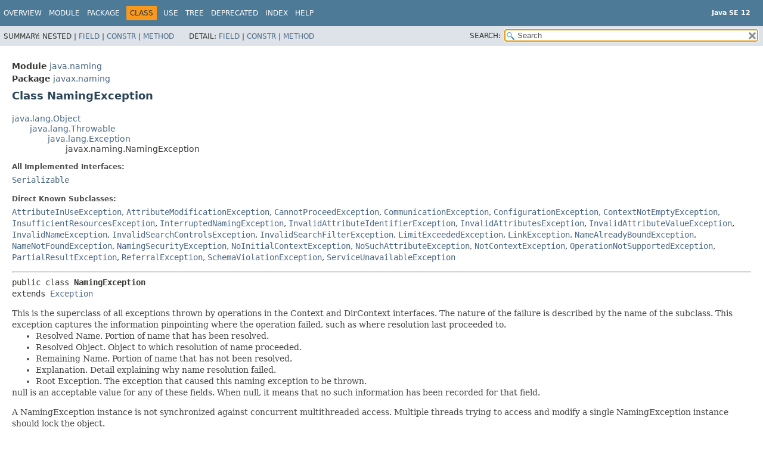

--- FILE ---
content_type: text/html
request_url: https://cr.openjdk.org/~iris/se/12/latestSpec/api/java.naming/javax/naming/NamingException.html
body_size: 7841
content:
<!DOCTYPE HTML>
<!-- NewPage -->
<html lang="en">
<head>
<!-- Generated by javadoc -->
<title>NamingException (Java SE 12 )</title>
<meta http-equiv="Content-Type" content="text/html; charset=UTF-8">
<meta name="keywords" content="javax.naming.NamingException class">
<meta name="keywords" content="resolvedName">
<meta name="keywords" content="resolvedObj">
<meta name="keywords" content="remainingName">
<meta name="keywords" content="rootException">
<meta name="keywords" content="getResolvedName()">
<meta name="keywords" content="getRemainingName()">
<meta name="keywords" content="getResolvedObj()">
<meta name="keywords" content="getExplanation()">
<meta name="keywords" content="setResolvedName()">
<meta name="keywords" content="setRemainingName()">
<meta name="keywords" content="setResolvedObj()">
<meta name="keywords" content="appendRemainingComponent()">
<meta name="keywords" content="appendRemainingName()">
<meta name="keywords" content="getRootCause()">
<meta name="keywords" content="setRootCause()">
<meta name="keywords" content="getCause()">
<meta name="keywords" content="initCause()">
<meta name="keywords" content="toString()">
<link rel="stylesheet" type="text/css" href="../../../stylesheet.css" title="Style">
<link rel="stylesheet" type="text/css" href="../../../jquery/jquery-ui.css" title="Style">
<script type="text/javascript" src="../../../script.js"></script>
<script type="text/javascript" src="../../../jquery/jszip/dist/jszip.min.js"></script>
<script type="text/javascript" src="../../../jquery/jszip-utils/dist/jszip-utils.min.js"></script>
<!--[if IE]>
<script type="text/javascript" src="../../../jquery/jszip-utils/dist/jszip-utils-ie.min.js"></script>
<![endif]-->
<script type="text/javascript" src="../../../jquery/jquery-3.3.1.js"></script>
<script type="text/javascript" src="../../../jquery/jquery-migrate-3.0.1.js"></script>
<script type="text/javascript" src="../../../jquery/jquery-ui.js"></script>
</head>
<body>
<script type="text/javascript"><!--
    try {
        if (location.href.indexOf('is-external=true') == -1) {
            parent.document.title="NamingException (Java SE 12 )";
        }
    }
    catch(err) {
    }
//-->
var data = {"i0":10,"i1":10,"i2":10,"i3":10,"i4":10,"i5":10,"i6":10,"i7":10,"i8":10,"i9":10,"i10":10,"i11":10,"i12":10,"i13":10,"i14":10};
var tabs = {65535:["t0","All Methods"],2:["t2","Instance Methods"],8:["t4","Concrete Methods"]};
var altColor = "altColor";
var rowColor = "rowColor";
var tableTab = "tableTab";
var activeTableTab = "activeTableTab";
var pathtoroot = "../../../";
var useModuleDirectories = true;
loadScripts(document, 'script');</script>
<noscript>
<div>JavaScript is disabled on your browser.</div>
</noscript>
<header role="banner">
<nav role="navigation">
<div class="fixedNav">
<!-- ========= START OF TOP NAVBAR ======= -->
<div class="topNav"><a id="navbar.top">
<!--   -->
</a>
<div class="skipNav"><a href="#skip.navbar.top" title="Skip navigation links">Skip navigation links</a></div>
<a id="navbar.top.firstrow">
<!--   -->
</a>
<ul class="navList" title="Navigation">
<li><a href="../../../index.html">Overview</a></li>
<li><a href="../../module-summary.html">Module</a></li>
<li><a href="package-summary.html">Package</a></li>
<li class="navBarCell1Rev">Class</li>
<li><a href="class-use/NamingException.html">Use</a></li>
<li><a href="package-tree.html">Tree</a></li>
<li><a href="../../../deprecated-list.html">Deprecated</a></li>
<li><a href="../../../index-files/index-1.html">Index</a></li>
<li><a href="../../../help-doc.html">Help</a></li>
</ul>
<div class="aboutLanguage"><div style="margin-top: 14px;"><strong>Java SE 12</strong> </div></div>
</div>
<div class="subNav">
<div>
<ul class="subNavList">
<li>Summary:&nbsp;</li>
<li>Nested&nbsp;|&nbsp;</li>
<li><a href="#field.summary">Field</a>&nbsp;|&nbsp;</li>
<li><a href="#constructor.summary">Constr</a>&nbsp;|&nbsp;</li>
<li><a href="#method.summary">Method</a></li>
</ul>
<ul class="subNavList">
<li>Detail:&nbsp;</li>
<li><a href="#field.detail">Field</a>&nbsp;|&nbsp;</li>
<li><a href="#constructor.detail">Constr</a>&nbsp;|&nbsp;</li>
<li><a href="#method.detail">Method</a></li>
</ul>
</div>
<ul class="navListSearch">
<li><label for="search">SEARCH:</label>
<input type="text" id="search" value="search" disabled="disabled">
<input type="reset" id="reset" value="reset" disabled="disabled">
</li>
</ul>
</div>
<a id="skip.navbar.top">
<!--   -->
</a>
<!-- ========= END OF TOP NAVBAR ========= -->
</div>
<div class="navPadding">&nbsp;</div>
<script type="text/javascript"><!--
$('.navPadding').css('padding-top', $('.fixedNav').css("height"));
//-->
</script>
</nav>
</header>
<!-- ======== START OF CLASS DATA ======== -->
<main role="main">
<div class="header">
<div class="subTitle"><span class="moduleLabelInType">Module</span>&nbsp;<a href="../../module-summary.html">java.naming</a></div>
<div class="subTitle"><span class="packageLabelInType">Package</span>&nbsp;<a href="package-summary.html">javax.naming</a></div>
<h2 title="Class NamingException" class="title">Class NamingException</h2>
</div>
<div class="contentContainer">
<ul class="inheritance">
<li><a href="../../../java.base/java/lang/Object.html" title="class in java.lang">java.lang.Object</a></li>
<li>
<ul class="inheritance">
<li><a href="../../../java.base/java/lang/Throwable.html" title="class in java.lang">java.lang.Throwable</a></li>
<li>
<ul class="inheritance">
<li><a href="../../../java.base/java/lang/Exception.html" title="class in java.lang">java.lang.Exception</a></li>
<li>
<ul class="inheritance">
<li>javax.naming.NamingException</li>
</ul>
</li>
</ul>
</li>
</ul>
</li>
</ul>
<div class="description">
<ul class="blockList">
<li class="blockList">
<dl>
<dt>All Implemented Interfaces:</dt>
<dd><code><a href="../../../java.base/java/io/Serializable.html" title="interface in java.io">Serializable</a></code></dd>
</dl>
<dl>
<dt>Direct Known Subclasses:</dt>
<dd><code><a href="directory/AttributeInUseException.html" title="class in javax.naming.directory">AttributeInUseException</a></code>, <code><a href="directory/AttributeModificationException.html" title="class in javax.naming.directory">AttributeModificationException</a></code>, <code><a href="CannotProceedException.html" title="class in javax.naming">CannotProceedException</a></code>, <code><a href="CommunicationException.html" title="class in javax.naming">CommunicationException</a></code>, <code><a href="ConfigurationException.html" title="class in javax.naming">ConfigurationException</a></code>, <code><a href="ContextNotEmptyException.html" title="class in javax.naming">ContextNotEmptyException</a></code>, <code><a href="InsufficientResourcesException.html" title="class in javax.naming">InsufficientResourcesException</a></code>, <code><a href="InterruptedNamingException.html" title="class in javax.naming">InterruptedNamingException</a></code>, <code><a href="directory/InvalidAttributeIdentifierException.html" title="class in javax.naming.directory">InvalidAttributeIdentifierException</a></code>, <code><a href="directory/InvalidAttributesException.html" title="class in javax.naming.directory">InvalidAttributesException</a></code>, <code><a href="directory/InvalidAttributeValueException.html" title="class in javax.naming.directory">InvalidAttributeValueException</a></code>, <code><a href="InvalidNameException.html" title="class in javax.naming">InvalidNameException</a></code>, <code><a href="directory/InvalidSearchControlsException.html" title="class in javax.naming.directory">InvalidSearchControlsException</a></code>, <code><a href="directory/InvalidSearchFilterException.html" title="class in javax.naming.directory">InvalidSearchFilterException</a></code>, <code><a href="LimitExceededException.html" title="class in javax.naming">LimitExceededException</a></code>, <code><a href="LinkException.html" title="class in javax.naming">LinkException</a></code>, <code><a href="NameAlreadyBoundException.html" title="class in javax.naming">NameAlreadyBoundException</a></code>, <code><a href="NameNotFoundException.html" title="class in javax.naming">NameNotFoundException</a></code>, <code><a href="NamingSecurityException.html" title="class in javax.naming">NamingSecurityException</a></code>, <code><a href="NoInitialContextException.html" title="class in javax.naming">NoInitialContextException</a></code>, <code><a href="directory/NoSuchAttributeException.html" title="class in javax.naming.directory">NoSuchAttributeException</a></code>, <code><a href="NotContextException.html" title="class in javax.naming">NotContextException</a></code>, <code><a href="OperationNotSupportedException.html" title="class in javax.naming">OperationNotSupportedException</a></code>, <code><a href="PartialResultException.html" title="class in javax.naming">PartialResultException</a></code>, <code><a href="ReferralException.html" title="class in javax.naming">ReferralException</a></code>, <code><a href="directory/SchemaViolationException.html" title="class in javax.naming.directory">SchemaViolationException</a></code>, <code><a href="ServiceUnavailableException.html" title="class in javax.naming">ServiceUnavailableException</a></code></dd>
</dl>
<hr>
<pre>public class <span class="typeNameLabel">NamingException</span>
extends <a href="../../../java.base/java/lang/Exception.html" title="class in java.lang">Exception</a></pre>
<div class="block">This is the superclass of all exceptions thrown by
 operations in the Context and DirContext interfaces.
 The nature of the failure is described by the name of the subclass.
 This exception captures the information pinpointing where the operation
 failed, such as where resolution last proceeded to.
 <ul>
 <li> Resolved Name. Portion of name that has been resolved.
 <li> Resolved Object. Object to which resolution of name proceeded.
 <li> Remaining Name. Portion of name that has not been resolved.
 <li> Explanation. Detail explaining why name resolution failed.
 <li> Root Exception. The exception that caused this naming exception
                     to be thrown.
</ul>
 null is an acceptable value for any of these fields. When null,
 it means that no such information has been recorded for that field.
<p>
 A NamingException instance is not synchronized against concurrent
 multithreaded access. Multiple threads trying to access and modify
 a single NamingException instance should lock the object.
<p>
 This exception has been retrofitted to conform to
 the general purpose exception-chaining mechanism.  The
 <i>root exception</i> (or <i>root cause</i>) is the same object as the
 <i>cause</i> returned by the <a href="../../../java.base/java/lang/Throwable.html#getCause()"><code>Throwable.getCause()</code></a> method.</div>
<dl>
<dt><span class="simpleTagLabel">Since:</span></dt>
<dd>1.3</dd>
<dt><span class="seeLabel">See Also:</span></dt>
<dd><a href="../../../serialized-form.html#javax.naming.NamingException">Serialized Form</a></dd>
</dl>
</li>
</ul>
</div>
<div class="summary">
<ul class="blockList">
<li class="blockList">
<!-- =========== FIELD SUMMARY =========== -->
<section role="region">
<ul class="blockList">
<li class="blockList"><a id="field.summary">
<!--   -->
</a>
<h3>Field Summary</h3>
<div class="memberSummary">
<table>
<caption><span>Fields</span><span class="tabEnd">&nbsp;</span></caption>
<tr>
<th class="colFirst" scope="col">Modifier and Type</th>
<th class="colSecond" scope="col">Field</th>
<th class="colLast" scope="col">Description</th>
</tr>
<tbody>
<tr class="altColor">
<td class="colFirst"><code>protected <a href="Name.html" title="interface in javax.naming">Name</a></code></td>
<th class="colSecond" scope="row"><code><span class="memberNameLink"><a href="#remainingName">remainingName</a></span></code></th>
<td class="colLast">
<div class="block">Contains the remaining name that has not been resolved yet.</div>
</td>
</tr>
<tr class="rowColor">
<td class="colFirst"><code>protected <a href="Name.html" title="interface in javax.naming">Name</a></code></td>
<th class="colSecond" scope="row"><code><span class="memberNameLink"><a href="#resolvedName">resolvedName</a></span></code></th>
<td class="colLast">
<div class="block">Contains the part of the name that has been successfully resolved.</div>
</td>
</tr>
<tr class="altColor">
<td class="colFirst"><code>protected <a href="../../../java.base/java/lang/Object.html" title="class in java.lang">Object</a></code></td>
<th class="colSecond" scope="row"><code><span class="memberNameLink"><a href="#resolvedObj">resolvedObj</a></span></code></th>
<td class="colLast">
<div class="block">Contains the object to which resolution of the part of the name was
 successful.</div>
</td>
</tr>
<tr class="rowColor">
<td class="colFirst"><code>protected <a href="../../../java.base/java/lang/Throwable.html" title="class in java.lang">Throwable</a></code></td>
<th class="colSecond" scope="row"><code><span class="memberNameLink"><a href="#rootException">rootException</a></span></code></th>
<td class="colLast">
<div class="block">Contains the original exception that caused this NamingException to
 be thrown.</div>
</td>
</tr>
</tbody>
</table>
</div>
</li>
</ul>
</section>
<!-- ======== CONSTRUCTOR SUMMARY ======== -->
<section role="region">
<ul class="blockList">
<li class="blockList"><a id="constructor.summary">
<!--   -->
</a>
<h3>Constructor Summary</h3>
<div class="memberSummary">
<table>
<caption><span>Constructors</span><span class="tabEnd">&nbsp;</span></caption>
<tr>
<th class="colFirst" scope="col">Constructor</th>
<th class="colLast" scope="col">Description</th>
</tr>
<tbody>
<tr class="altColor">
<th class="colConstructorName" scope="row"><code><span class="memberNameLink"><a href="#%3Cinit%3E()">NamingException</a></span>()</code></th>
<td class="colLast">
<div class="block">Constructs a new NamingException.</div>
</td>
</tr>
<tr class="rowColor">
<th class="colConstructorName" scope="row"><code><span class="memberNameLink"><a href="#%3Cinit%3E(java.lang.String)">NamingException</a></span>&#8203;(<a href="../../../java.base/java/lang/String.html" title="class in java.lang">String</a>&nbsp;explanation)</code></th>
<td class="colLast">
<div class="block">Constructs a new NamingException with an explanation.</div>
</td>
</tr>
</tbody>
</table>
</div>
</li>
</ul>
</section>
<!-- ========== METHOD SUMMARY =========== -->
<section role="region">
<ul class="blockList">
<li class="blockList"><a id="method.summary">
<!--   -->
</a>
<h3>Method Summary</h3>
<div class="memberSummary">
<div role="tablist" aria-orientation="horizontal"><button role="tab" aria-selected="true" aria-controls="memberSummary_tabpanel" tabindex="0" onkeydown="switchTab(event)" id="t0" class="activeTableTab">All Methods</button><button role="tab" aria-selected="false" aria-controls="memberSummary_tabpanel" tabindex="-1" onkeydown="switchTab(event)" id="t2" class="tableTab" onclick="show(2);">Instance Methods</button><button role="tab" aria-selected="false" aria-controls="memberSummary_tabpanel" tabindex="-1" onkeydown="switchTab(event)" id="t4" class="tableTab" onclick="show(8);">Concrete Methods</button></div>
<div id="memberSummary_tabpanel" role="tabpanel">
<table aria-labelledby="t0">
<tr>
<th class="colFirst" scope="col">Modifier and Type</th>
<th class="colSecond" scope="col">Method</th>
<th class="colLast" scope="col">Description</th>
</tr>
<tbody>
<tr class="altColor" id="i0">
<td class="colFirst"><code>void</code></td>
<th class="colSecond" scope="row"><code><span class="memberNameLink"><a href="#appendRemainingComponent(java.lang.String)">appendRemainingComponent</a></span>&#8203;(<a href="../../../java.base/java/lang/String.html" title="class in java.lang">String</a>&nbsp;name)</code></th>
<td class="colLast">
<div class="block">Add name as the last component in remaining name.</div>
</td>
</tr>
<tr class="rowColor" id="i1">
<td class="colFirst"><code>void</code></td>
<th class="colSecond" scope="row"><code><span class="memberNameLink"><a href="#appendRemainingName(javax.naming.Name)">appendRemainingName</a></span>&#8203;(<a href="Name.html" title="interface in javax.naming">Name</a>&nbsp;name)</code></th>
<td class="colLast">
<div class="block">Add components from 'name' as the last components in
 remaining name.</div>
</td>
</tr>
<tr class="altColor" id="i2">
<td class="colFirst"><code><a href="../../../java.base/java/lang/Throwable.html" title="class in java.lang">Throwable</a></code></td>
<th class="colSecond" scope="row"><code><span class="memberNameLink"><a href="#getCause()">getCause</a></span>()</code></th>
<td class="colLast">
<div class="block">Returns the cause of this exception.</div>
</td>
</tr>
<tr class="rowColor" id="i3">
<td class="colFirst"><code><a href="../../../java.base/java/lang/String.html" title="class in java.lang">String</a></code></td>
<th class="colSecond" scope="row"><code><span class="memberNameLink"><a href="#getExplanation()">getExplanation</a></span>()</code></th>
<td class="colLast">
<div class="block">Retrieves the explanation associated with this exception.</div>
</td>
</tr>
<tr class="altColor" id="i4">
<td class="colFirst"><code><a href="Name.html" title="interface in javax.naming">Name</a></code></td>
<th class="colSecond" scope="row"><code><span class="memberNameLink"><a href="#getRemainingName()">getRemainingName</a></span>()</code></th>
<td class="colLast">
<div class="block">Retrieves the remaining unresolved portion of the name.</div>
</td>
</tr>
<tr class="rowColor" id="i5">
<td class="colFirst"><code><a href="Name.html" title="interface in javax.naming">Name</a></code></td>
<th class="colSecond" scope="row"><code><span class="memberNameLink"><a href="#getResolvedName()">getResolvedName</a></span>()</code></th>
<td class="colLast">
<div class="block">Retrieves the leading portion of the name that was resolved
 successfully.</div>
</td>
</tr>
<tr class="altColor" id="i6">
<td class="colFirst"><code><a href="../../../java.base/java/lang/Object.html" title="class in java.lang">Object</a></code></td>
<th class="colSecond" scope="row"><code><span class="memberNameLink"><a href="#getResolvedObj()">getResolvedObj</a></span>()</code></th>
<td class="colLast">
<div class="block">Retrieves the object to which resolution was successful.</div>
</td>
</tr>
<tr class="rowColor" id="i7">
<td class="colFirst"><code><a href="../../../java.base/java/lang/Throwable.html" title="class in java.lang">Throwable</a></code></td>
<th class="colSecond" scope="row"><code><span class="memberNameLink"><a href="#getRootCause()">getRootCause</a></span>()</code></th>
<td class="colLast">
<div class="block">Retrieves the root cause of this NamingException, if any.</div>
</td>
</tr>
<tr class="altColor" id="i8">
<td class="colFirst"><code><a href="../../../java.base/java/lang/Throwable.html" title="class in java.lang">Throwable</a></code></td>
<th class="colSecond" scope="row"><code><span class="memberNameLink"><a href="#initCause(java.lang.Throwable)">initCause</a></span>&#8203;(<a href="../../../java.base/java/lang/Throwable.html" title="class in java.lang">Throwable</a>&nbsp;cause)</code></th>
<td class="colLast">
<div class="block">Initializes the cause of this exception to the specified value.</div>
</td>
</tr>
<tr class="rowColor" id="i9">
<td class="colFirst"><code>void</code></td>
<th class="colSecond" scope="row"><code><span class="memberNameLink"><a href="#setRemainingName(javax.naming.Name)">setRemainingName</a></span>&#8203;(<a href="Name.html" title="interface in javax.naming">Name</a>&nbsp;name)</code></th>
<td class="colLast">
<div class="block">Sets the remaining name field of this exception.</div>
</td>
</tr>
<tr class="altColor" id="i10">
<td class="colFirst"><code>void</code></td>
<th class="colSecond" scope="row"><code><span class="memberNameLink"><a href="#setResolvedName(javax.naming.Name)">setResolvedName</a></span>&#8203;(<a href="Name.html" title="interface in javax.naming">Name</a>&nbsp;name)</code></th>
<td class="colLast">
<div class="block">Sets the resolved name field of this exception.</div>
</td>
</tr>
<tr class="rowColor" id="i11">
<td class="colFirst"><code>void</code></td>
<th class="colSecond" scope="row"><code><span class="memberNameLink"><a href="#setResolvedObj(java.lang.Object)">setResolvedObj</a></span>&#8203;(<a href="../../../java.base/java/lang/Object.html" title="class in java.lang">Object</a>&nbsp;obj)</code></th>
<td class="colLast">
<div class="block">Sets the resolved object field of this exception.</div>
</td>
</tr>
<tr class="altColor" id="i12">
<td class="colFirst"><code>void</code></td>
<th class="colSecond" scope="row"><code><span class="memberNameLink"><a href="#setRootCause(java.lang.Throwable)">setRootCause</a></span>&#8203;(<a href="../../../java.base/java/lang/Throwable.html" title="class in java.lang">Throwable</a>&nbsp;e)</code></th>
<td class="colLast">
<div class="block">Records the root cause of this NamingException.</div>
</td>
</tr>
<tr class="rowColor" id="i13">
<td class="colFirst"><code><a href="../../../java.base/java/lang/String.html" title="class in java.lang">String</a></code></td>
<th class="colSecond" scope="row"><code><span class="memberNameLink"><a href="#toString()">toString</a></span>()</code></th>
<td class="colLast">
<div class="block">Generates the string representation of this exception.</div>
</td>
</tr>
<tr class="altColor" id="i14">
<td class="colFirst"><code><a href="../../../java.base/java/lang/String.html" title="class in java.lang">String</a></code></td>
<th class="colSecond" scope="row"><code><span class="memberNameLink"><a href="#toString(boolean)">toString</a></span>&#8203;(boolean&nbsp;detail)</code></th>
<td class="colLast">
<div class="block">Generates the string representation in more detail.</div>
</td>
</tr>
</tbody>
</table>
</div>
</div>
<ul class="blockList">
<li class="blockList"><a id="methods.inherited.from.class.java.lang.Throwable">
<!--   -->
</a>
<h3>Methods declared in class&nbsp;java.lang.<a href="../../../java.base/java/lang/Throwable.html" title="class in java.lang">Throwable</a></h3>
<code><a href="../../../java.base/java/lang/Throwable.html#addSuppressed(java.lang.Throwable)">addSuppressed</a>, <a href="../../../java.base/java/lang/Throwable.html#fillInStackTrace()">fillInStackTrace</a>, <a href="../../../java.base/java/lang/Throwable.html#getLocalizedMessage()">getLocalizedMessage</a>, <a href="../../../java.base/java/lang/Throwable.html#getMessage()">getMessage</a>, <a href="../../../java.base/java/lang/Throwable.html#getStackTrace()">getStackTrace</a>, <a href="../../../java.base/java/lang/Throwable.html#getSuppressed()">getSuppressed</a>, <a href="../../../java.base/java/lang/Throwable.html#printStackTrace()">printStackTrace</a>, <a href="../../../java.base/java/lang/Throwable.html#printStackTrace(java.io.PrintStream)">printStackTrace</a>, <a href="../../../java.base/java/lang/Throwable.html#printStackTrace(java.io.PrintWriter)">printStackTrace</a>, <a href="../../../java.base/java/lang/Throwable.html#setStackTrace(java.lang.StackTraceElement%5B%5D)">setStackTrace</a></code></li>
</ul>
<ul class="blockList">
<li class="blockList"><a id="methods.inherited.from.class.java.lang.Object">
<!--   -->
</a>
<h3>Methods declared in class&nbsp;java.lang.<a href="../../../java.base/java/lang/Object.html" title="class in java.lang">Object</a></h3>
<code><a href="../../../java.base/java/lang/Object.html#clone()">clone</a>, <a href="../../../java.base/java/lang/Object.html#equals(java.lang.Object)">equals</a>, <a href="../../../java.base/java/lang/Object.html#finalize()">finalize</a>, <a href="../../../java.base/java/lang/Object.html#getClass()">getClass</a>, <a href="../../../java.base/java/lang/Object.html#hashCode()">hashCode</a>, <a href="../../../java.base/java/lang/Object.html#notify()">notify</a>, <a href="../../../java.base/java/lang/Object.html#notifyAll()">notifyAll</a>, <a href="../../../java.base/java/lang/Object.html#wait()">wait</a>, <a href="../../../java.base/java/lang/Object.html#wait(long)">wait</a>, <a href="../../../java.base/java/lang/Object.html#wait(long,int)">wait</a></code></li>
</ul>
</li>
</ul>
</section>
</li>
</ul>
</div>
<div class="details">
<ul class="blockList">
<li class="blockList">
<!-- ============ FIELD DETAIL =========== -->
<section role="region">
<ul class="blockList">
<li class="blockList"><a id="field.detail">
<!--   -->
</a>
<h3>Field Detail</h3>
<a id="resolvedName">
<!--   -->
</a>
<ul class="blockList">
<li class="blockList">
<h4>resolvedName</h4>
<pre>protected&nbsp;<a href="Name.html" title="interface in javax.naming">Name</a> resolvedName</pre>
<div class="block">Contains the part of the name that has been successfully resolved.
 It is a composite name and can be null.
 This field is initialized by the constructors.
 You should access and manipulate this field
 through its get and set methods.</div>
<dl>
<dt><span class="seeLabel">See Also:</span></dt>
<dd><a href="#getResolvedName()"><code>getResolvedName()</code></a>, 
<a href="#setResolvedName(javax.naming.Name)"><code>setResolvedName(javax.naming.Name)</code></a></dd>
</dl>
</li>
</ul>
<a id="resolvedObj">
<!--   -->
</a>
<ul class="blockList">
<li class="blockList">
<h4>resolvedObj</h4>
<pre>protected&nbsp;<a href="../../../java.base/java/lang/Object.html" title="class in java.lang">Object</a> resolvedObj</pre>
<div class="block">Contains the object to which resolution of the part of the name was
 successful. Can be null.
 This field is initialized by the constructors.
 You should access and manipulate this field
 through its get and set methods.</div>
<dl>
<dt><span class="seeLabel">See Also:</span></dt>
<dd><a href="#getResolvedObj()"><code>getResolvedObj()</code></a>, 
<a href="#setResolvedObj(java.lang.Object)"><code>setResolvedObj(java.lang.Object)</code></a></dd>
</dl>
</li>
</ul>
<a id="remainingName">
<!--   -->
</a>
<ul class="blockList">
<li class="blockList">
<h4>remainingName</h4>
<pre>protected&nbsp;<a href="Name.html" title="interface in javax.naming">Name</a> remainingName</pre>
<div class="block">Contains the remaining name that has not been resolved yet.
 It is a composite name and can be null.
 This field is initialized by the constructors.
 You should access and manipulate this field
 through its get, set, "append" methods.</div>
<dl>
<dt><span class="seeLabel">See Also:</span></dt>
<dd><a href="#getRemainingName()"><code>getRemainingName()</code></a>, 
<a href="#setRemainingName(javax.naming.Name)"><code>setRemainingName(javax.naming.Name)</code></a>, 
<a href="#appendRemainingName(javax.naming.Name)"><code>appendRemainingName(javax.naming.Name)</code></a>, 
<a href="#appendRemainingComponent(java.lang.String)"><code>appendRemainingComponent(java.lang.String)</code></a></dd>
</dl>
</li>
</ul>
<a id="rootException">
<!--   -->
</a>
<ul class="blockListLast">
<li class="blockList">
<h4>rootException</h4>
<pre>protected&nbsp;<a href="../../../java.base/java/lang/Throwable.html" title="class in java.lang">Throwable</a> rootException</pre>
<div class="block">Contains the original exception that caused this NamingException to
 be thrown. This field is set if there is additional
 information that could be obtained from the original
 exception, or if the original exception could not be
 mapped to a subclass of NamingException.
 Can be null.
<p>
 This field predates the general-purpose exception chaining facility.
 The <a href="#initCause(java.lang.Throwable)"><code>initCause(Throwable)</code></a> and <a href="#getCause()"><code>getCause()</code></a> methods
 are now the preferred means of accessing this information.</div>
<dl>
<dt><span class="seeLabel">See Also:</span></dt>
<dd><a href="#getRootCause()"><code>getRootCause()</code></a>, 
<a href="#setRootCause(java.lang.Throwable)"><code>setRootCause(Throwable)</code></a>, 
<a href="#initCause(java.lang.Throwable)"><code>initCause(Throwable)</code></a>, 
<a href="#getCause()"><code>getCause()</code></a></dd>
</dl>
</li>
</ul>
</li>
</ul>
</section>
<!-- ========= CONSTRUCTOR DETAIL ======== -->
<section role="region">
<ul class="blockList">
<li class="blockList"><a id="constructor.detail">
<!--   -->
</a>
<h3>Constructor Detail</h3>
<a id="&lt;init&gt;(java.lang.String)">
<!--   -->
</a>
<ul class="blockList">
<li class="blockList">
<h4>NamingException</h4>
<pre>public&nbsp;NamingException&#8203;(<a href="../../../java.base/java/lang/String.html" title="class in java.lang">String</a>&nbsp;explanation)</pre>
<div class="block">Constructs a new NamingException with an explanation.
 All unspecified fields are set to null.</div>
<dl>
<dt><span class="paramLabel">Parameters:</span></dt>
<dd><code>explanation</code> - A possibly null string containing
                          additional detail about this exception.</dd>
<dt><span class="seeLabel">See Also:</span></dt>
<dd><a href="../../../java.base/java/lang/Throwable.html#getMessage()"><code>Throwable.getMessage()</code></a></dd>
</dl>
</li>
</ul>
<a id="&lt;init&gt;()">
<!--   -->
</a>
<ul class="blockListLast">
<li class="blockList">
<h4>NamingException</h4>
<pre>public&nbsp;NamingException()</pre>
<div class="block">Constructs a new NamingException.
 All fields are set to null.</div>
</li>
</ul>
</li>
</ul>
</section>
<!-- ============ METHOD DETAIL ========== -->
<section role="region">
<ul class="blockList">
<li class="blockList"><a id="method.detail">
<!--   -->
</a>
<h3>Method Detail</h3>
<a id="getResolvedName()">
<!--   -->
</a>
<ul class="blockList">
<li class="blockList">
<h4>getResolvedName</h4>
<pre class="methodSignature">public&nbsp;<a href="Name.html" title="interface in javax.naming">Name</a>&nbsp;getResolvedName()</pre>
<div class="block">Retrieves the leading portion of the name that was resolved
 successfully.</div>
<dl>
<dt><span class="returnLabel">Returns:</span></dt>
<dd>The part of the name that was resolved successfully.
          It is a composite name. It can be null, which means
          the resolved name field has not been set.</dd>
<dt><span class="seeLabel">See Also:</span></dt>
<dd><a href="#getResolvedObj()"><code>getResolvedObj()</code></a>, 
<a href="#setResolvedName(javax.naming.Name)"><code>setResolvedName(javax.naming.Name)</code></a></dd>
</dl>
</li>
</ul>
<a id="getRemainingName()">
<!--   -->
</a>
<ul class="blockList">
<li class="blockList">
<h4>getRemainingName</h4>
<pre class="methodSignature">public&nbsp;<a href="Name.html" title="interface in javax.naming">Name</a>&nbsp;getRemainingName()</pre>
<div class="block">Retrieves the remaining unresolved portion of the name.</div>
<dl>
<dt><span class="returnLabel">Returns:</span></dt>
<dd>The part of the name that has not been resolved.
          It is a composite name. It can be null, which means
          the remaining name field has not been set.</dd>
<dt><span class="seeLabel">See Also:</span></dt>
<dd><a href="#setRemainingName(javax.naming.Name)"><code>setRemainingName(javax.naming.Name)</code></a>, 
<a href="#appendRemainingName(javax.naming.Name)"><code>appendRemainingName(javax.naming.Name)</code></a>, 
<a href="#appendRemainingComponent(java.lang.String)"><code>appendRemainingComponent(java.lang.String)</code></a></dd>
</dl>
</li>
</ul>
<a id="getResolvedObj()">
<!--   -->
</a>
<ul class="blockList">
<li class="blockList">
<h4>getResolvedObj</h4>
<pre class="methodSignature">public&nbsp;<a href="../../../java.base/java/lang/Object.html" title="class in java.lang">Object</a>&nbsp;getResolvedObj()</pre>
<div class="block">Retrieves the object to which resolution was successful.
 This is the object to which the resolved name is bound.</div>
<dl>
<dt><span class="returnLabel">Returns:</span></dt>
<dd>The possibly null object that was resolved so far.
  null means that the resolved object field has not been set.</dd>
<dt><span class="seeLabel">See Also:</span></dt>
<dd><a href="#getResolvedName()"><code>getResolvedName()</code></a>, 
<a href="#setResolvedObj(java.lang.Object)"><code>setResolvedObj(java.lang.Object)</code></a></dd>
</dl>
</li>
</ul>
<a id="getExplanation()">
<!--   -->
</a>
<ul class="blockList">
<li class="blockList">
<h4>getExplanation</h4>
<pre class="methodSignature">public&nbsp;<a href="../../../java.base/java/lang/String.html" title="class in java.lang">String</a>&nbsp;getExplanation()</pre>
<div class="block">Retrieves the explanation associated with this exception.</div>
<dl>
<dt><span class="returnLabel">Returns:</span></dt>
<dd>The possibly null detail string explaining more
         about this exception. If null, it means there is no
         detail message for this exception.</dd>
<dt><span class="seeLabel">See Also:</span></dt>
<dd><a href="../../../java.base/java/lang/Throwable.html#getMessage()"><code>Throwable.getMessage()</code></a></dd>
</dl>
</li>
</ul>
<a id="setResolvedName(javax.naming.Name)">
<!--   -->
</a>
<ul class="blockList">
<li class="blockList">
<h4>setResolvedName</h4>
<pre class="methodSignature">public&nbsp;void&nbsp;setResolvedName&#8203;(<a href="Name.html" title="interface in javax.naming">Name</a>&nbsp;name)</pre>
<div class="block">Sets the resolved name field of this exception.
<p>
 <code>name</code> is a composite name. If the intent is to set
 this field using a compound name or string, you must
 "stringify" the compound name, and create a composite
 name with a single component using the string. You can then
 invoke this method using the resulting composite name.
<p>
 A copy of <code>name</code> is made and stored.
 Subsequent changes to <code>name</code> do not
 affect the copy in this NamingException and vice versa.</div>
<dl>
<dt><span class="paramLabel">Parameters:</span></dt>
<dd><code>name</code> - The possibly null name to set resolved name to.
          If null, it sets the resolved name field to null.</dd>
<dt><span class="seeLabel">See Also:</span></dt>
<dd><a href="#getResolvedName()"><code>getResolvedName()</code></a></dd>
</dl>
</li>
</ul>
<a id="setRemainingName(javax.naming.Name)">
<!--   -->
</a>
<ul class="blockList">
<li class="blockList">
<h4>setRemainingName</h4>
<pre class="methodSignature">public&nbsp;void&nbsp;setRemainingName&#8203;(<a href="Name.html" title="interface in javax.naming">Name</a>&nbsp;name)</pre>
<div class="block">Sets the remaining name field of this exception.
<p>
 <code>name</code> is a composite name. If the intent is to set
 this field using a compound name or string, you must
 "stringify" the compound name, and create a composite
 name with a single component using the string. You can then
 invoke this method using the resulting composite name.
<p>
 A copy of <code>name</code> is made and stored.
 Subsequent changes to <code>name</code> do not
 affect the copy in this NamingException and vice versa.</div>
<dl>
<dt><span class="paramLabel">Parameters:</span></dt>
<dd><code>name</code> - The possibly null name to set remaining name to.
          If null, it sets the remaining name field to null.</dd>
<dt><span class="seeLabel">See Also:</span></dt>
<dd><a href="#getRemainingName()"><code>getRemainingName()</code></a>, 
<a href="#appendRemainingName(javax.naming.Name)"><code>appendRemainingName(javax.naming.Name)</code></a>, 
<a href="#appendRemainingComponent(java.lang.String)"><code>appendRemainingComponent(java.lang.String)</code></a></dd>
</dl>
</li>
</ul>
<a id="setResolvedObj(java.lang.Object)">
<!--   -->
</a>
<ul class="blockList">
<li class="blockList">
<h4>setResolvedObj</h4>
<pre class="methodSignature">public&nbsp;void&nbsp;setResolvedObj&#8203;(<a href="../../../java.base/java/lang/Object.html" title="class in java.lang">Object</a>&nbsp;obj)</pre>
<div class="block">Sets the resolved object field of this exception.</div>
<dl>
<dt><span class="paramLabel">Parameters:</span></dt>
<dd><code>obj</code> - The possibly null object to set resolved object to.
            If null, the resolved object field is set to null.</dd>
<dt><span class="seeLabel">See Also:</span></dt>
<dd><a href="#getResolvedObj()"><code>getResolvedObj()</code></a></dd>
</dl>
</li>
</ul>
<a id="appendRemainingComponent(java.lang.String)">
<!--   -->
</a>
<ul class="blockList">
<li class="blockList">
<h4>appendRemainingComponent</h4>
<pre class="methodSignature">public&nbsp;void&nbsp;appendRemainingComponent&#8203;(<a href="../../../java.base/java/lang/String.html" title="class in java.lang">String</a>&nbsp;name)</pre>
<div class="block">Add name as the last component in remaining name.</div>
<dl>
<dt><span class="paramLabel">Parameters:</span></dt>
<dd><code>name</code> - The component to add.
         If name is null, this method does not do anything.</dd>
<dt><span class="seeLabel">See Also:</span></dt>
<dd><a href="#setRemainingName(javax.naming.Name)"><code>setRemainingName(javax.naming.Name)</code></a>, 
<a href="#getRemainingName()"><code>getRemainingName()</code></a>, 
<a href="#appendRemainingName(javax.naming.Name)"><code>appendRemainingName(javax.naming.Name)</code></a></dd>
</dl>
</li>
</ul>
<a id="appendRemainingName(javax.naming.Name)">
<!--   -->
</a>
<ul class="blockList">
<li class="blockList">
<h4>appendRemainingName</h4>
<pre class="methodSignature">public&nbsp;void&nbsp;appendRemainingName&#8203;(<a href="Name.html" title="interface in javax.naming">Name</a>&nbsp;name)</pre>
<div class="block">Add components from 'name' as the last components in
 remaining name.
<p>
 <code>name</code> is a composite name. If the intent is to append
 a compound name, you should "stringify" the compound name
 then invoke the overloaded form that accepts a String parameter.
<p>
 Subsequent changes to <code>name</code> do not
 affect the remaining name field in this NamingException and vice versa.</div>
<dl>
<dt><span class="paramLabel">Parameters:</span></dt>
<dd><code>name</code> - The possibly null name containing ordered components to add.
                 If name is null, this method does not do anything.</dd>
<dt><span class="seeLabel">See Also:</span></dt>
<dd><a href="#setRemainingName(javax.naming.Name)"><code>setRemainingName(javax.naming.Name)</code></a>, 
<a href="#getRemainingName()"><code>getRemainingName()</code></a>, 
<a href="#appendRemainingComponent(java.lang.String)"><code>appendRemainingComponent(java.lang.String)</code></a></dd>
</dl>
</li>
</ul>
<a id="getRootCause()">
<!--   -->
</a>
<ul class="blockList">
<li class="blockList">
<h4>getRootCause</h4>
<pre class="methodSignature">public&nbsp;<a href="../../../java.base/java/lang/Throwable.html" title="class in java.lang">Throwable</a>&nbsp;getRootCause()</pre>
<div class="block">Retrieves the root cause of this NamingException, if any.
 The root cause of a naming exception is used when the service provider
 wants to indicate to the caller a non-naming related exception
 but at the same time wants to use the NamingException structure
 to indicate how far the naming operation proceeded.
<p>
 This method predates the general-purpose exception chaining facility.
 The <a href="#getCause()"><code>getCause()</code></a> method is now the preferred means of obtaining
 this information.</div>
<dl>
<dt><span class="returnLabel">Returns:</span></dt>
<dd>The possibly null exception that caused this naming
    exception. If null, it means no root cause has been
    set for this naming exception.</dd>
<dt><span class="seeLabel">See Also:</span></dt>
<dd><a href="#setRootCause(java.lang.Throwable)"><code>setRootCause(java.lang.Throwable)</code></a>, 
<a href="#rootException"><code>rootException</code></a>, 
<a href="#getCause()"><code>getCause()</code></a></dd>
</dl>
</li>
</ul>
<a id="setRootCause(java.lang.Throwable)">
<!--   -->
</a>
<ul class="blockList">
<li class="blockList">
<h4>setRootCause</h4>
<pre class="methodSignature">public&nbsp;void&nbsp;setRootCause&#8203;(<a href="../../../java.base/java/lang/Throwable.html" title="class in java.lang">Throwable</a>&nbsp;e)</pre>
<div class="block">Records the root cause of this NamingException.
 If <code>e</code> is <code>this</code>, this method does not do anything.
<p>
 This method predates the general-purpose exception chaining facility.
 The <a href="#initCause(java.lang.Throwable)"><code>initCause(Throwable)</code></a> method is now the preferred means
 of recording this information.</div>
<dl>
<dt><span class="paramLabel">Parameters:</span></dt>
<dd><code>e</code> - The possibly null exception that caused the naming
          operation to fail. If null, it means this naming
          exception has no root cause.</dd>
<dt><span class="seeLabel">See Also:</span></dt>
<dd><a href="#getRootCause()"><code>getRootCause()</code></a>, 
<a href="#rootException"><code>rootException</code></a>, 
<a href="#initCause(java.lang.Throwable)"><code>initCause(java.lang.Throwable)</code></a></dd>
</dl>
</li>
</ul>
<a id="getCause()">
<!--   -->
</a>
<ul class="blockList">
<li class="blockList">
<h4>getCause</h4>
<pre class="methodSignature">public&nbsp;<a href="../../../java.base/java/lang/Throwable.html" title="class in java.lang">Throwable</a>&nbsp;getCause()</pre>
<div class="block">Returns the cause of this exception.  The cause is the
 throwable that caused this naming exception to be thrown.
 Returns <code>null</code> if the cause is nonexistent or
 unknown.</div>
<dl>
<dt><span class="overrideSpecifyLabel">Overrides:</span></dt>
<dd><code><a href="../../../java.base/java/lang/Throwable.html#getCause()">getCause</a></code>&nbsp;in class&nbsp;<code><a href="../../../java.base/java/lang/Throwable.html" title="class in java.lang">Throwable</a></code></dd>
<dt><span class="returnLabel">Returns:</span></dt>
<dd>the cause of this exception, or <code>null</code> if the
          cause is nonexistent or unknown.</dd>
<dt><span class="simpleTagLabel">Since:</span></dt>
<dd>1.4</dd>
<dt><span class="seeLabel">See Also:</span></dt>
<dd><a href="#initCause(java.lang.Throwable)"><code>initCause(Throwable)</code></a></dd>
</dl>
</li>
</ul>
<a id="initCause(java.lang.Throwable)">
<!--   -->
</a>
<ul class="blockList">
<li class="blockList">
<h4>initCause</h4>
<pre class="methodSignature">public&nbsp;<a href="../../../java.base/java/lang/Throwable.html" title="class in java.lang">Throwable</a>&nbsp;initCause&#8203;(<a href="../../../java.base/java/lang/Throwable.html" title="class in java.lang">Throwable</a>&nbsp;cause)</pre>
<div class="block">Initializes the cause of this exception to the specified value.
 The cause is the throwable that caused this naming exception to be
 thrown.
<p>
 This method may be called at most once.</div>
<dl>
<dt><span class="overrideSpecifyLabel">Overrides:</span></dt>
<dd><code><a href="../../../java.base/java/lang/Throwable.html#initCause(java.lang.Throwable)">initCause</a></code>&nbsp;in class&nbsp;<code><a href="../../../java.base/java/lang/Throwable.html" title="class in java.lang">Throwable</a></code></dd>
<dt><span class="paramLabel">Parameters:</span></dt>
<dd><code>cause</code> - the cause, which is saved for later retrieval by
         the <a href="#getCause()"><code>getCause()</code></a> method.  A <code>null</code> value
         indicates that the cause is nonexistent or unknown.</dd>
<dt><span class="returnLabel">Returns:</span></dt>
<dd>a reference to this <code>NamingException</code> instance.</dd>
<dt><span class="throwsLabel">Throws:</span></dt>
<dd><code><a href="../../../java.base/java/lang/IllegalArgumentException.html" title="class in java.lang">IllegalArgumentException</a></code> - if <code>cause</code> is this
         exception.  (A throwable cannot be its own cause.)</dd>
<dd><code><a href="../../../java.base/java/lang/IllegalStateException.html" title="class in java.lang">IllegalStateException</a></code> - if this method has already
         been called on this exception.</dd>
<dt><span class="simpleTagLabel">Since:</span></dt>
<dd>1.4</dd>
<dt><span class="seeLabel">See Also:</span></dt>
<dd><a href="#getCause()"><code>getCause()</code></a></dd>
</dl>
</li>
</ul>
<a id="toString()">
<!--   -->
</a>
<ul class="blockList">
<li class="blockList">
<h4>toString</h4>
<pre class="methodSignature">public&nbsp;<a href="../../../java.base/java/lang/String.html" title="class in java.lang">String</a>&nbsp;toString()</pre>
<div class="block">Generates the string representation of this exception.
 The string representation consists of this exception's class name,
 its detailed message, and if it has a root cause, the string
 representation of the root cause exception, followed by
 the remaining name (if it is not null).
 This string is used for debugging and not meant to be interpreted
 programmatically.</div>
<dl>
<dt><span class="overrideSpecifyLabel">Overrides:</span></dt>
<dd><code><a href="../../../java.base/java/lang/Throwable.html#toString()">toString</a></code>&nbsp;in class&nbsp;<code><a href="../../../java.base/java/lang/Throwable.html" title="class in java.lang">Throwable</a></code></dd>
<dt><span class="returnLabel">Returns:</span></dt>
<dd>The non-null string containing the string representation
 of this exception.</dd>
</dl>
</li>
</ul>
<a id="toString(boolean)">
<!--   -->
</a>
<ul class="blockListLast">
<li class="blockList">
<h4>toString</h4>
<pre class="methodSignature">public&nbsp;<a href="../../../java.base/java/lang/String.html" title="class in java.lang">String</a>&nbsp;toString&#8203;(boolean&nbsp;detail)</pre>
<div class="block">Generates the string representation in more detail.
 This string representation consists of the information returned
 by the toString() that takes no parameters, plus the string
 representation of the resolved object (if it is not null).
 This string is used for debugging and not meant to be interpreted
 programmatically.</div>
<dl>
<dt><span class="paramLabel">Parameters:</span></dt>
<dd><code>detail</code> - If true, include details about the resolved object
                 in addition to the other information.</dd>
<dt><span class="returnLabel">Returns:</span></dt>
<dd>The non-null string containing the string representation.</dd>
</dl>
</li>
</ul>
</li>
</ul>
</section>
</li>
</ul>
</div>
</div>
</main>
<!-- ========= END OF CLASS DATA ========= -->
<footer role="contentinfo">
<nav role="navigation">
<!-- ======= START OF BOTTOM NAVBAR ====== -->
<div class="bottomNav"><a id="navbar.bottom">
<!--   -->
</a>
<div class="skipNav"><a href="#skip.navbar.bottom" title="Skip navigation links">Skip navigation links</a></div>
<a id="navbar.bottom.firstrow">
<!--   -->
</a>
<ul class="navList" title="Navigation">
<li><a href="../../../index.html">Overview</a></li>
<li><a href="../../module-summary.html">Module</a></li>
<li><a href="package-summary.html">Package</a></li>
<li class="navBarCell1Rev">Class</li>
<li><a href="class-use/NamingException.html">Use</a></li>
<li><a href="package-tree.html">Tree</a></li>
<li><a href="../../../deprecated-list.html">Deprecated</a></li>
<li><a href="../../../index-files/index-1.html">Index</a></li>
<li><a href="../../../help-doc.html">Help</a></li>
</ul>
<div class="aboutLanguage"><div style="margin-top: 14px;"><strong>Java SE 12</strong> </div></div>
</div>
<div class="subNav">
<div>
<ul class="subNavList">
<li>Summary:&nbsp;</li>
<li>Nested&nbsp;|&nbsp;</li>
<li><a href="#field.summary">Field</a>&nbsp;|&nbsp;</li>
<li><a href="#constructor.summary">Constr</a>&nbsp;|&nbsp;</li>
<li><a href="#method.summary">Method</a></li>
</ul>
<ul class="subNavList">
<li>Detail:&nbsp;</li>
<li><a href="#field.detail">Field</a>&nbsp;|&nbsp;</li>
<li><a href="#constructor.detail">Constr</a>&nbsp;|&nbsp;</li>
<li><a href="#method.detail">Method</a></li>
</ul>
</div>
</div>
<a id="skip.navbar.bottom">
<!--   -->
</a>
<!-- ======== END OF BOTTOM NAVBAR ======= -->
</nav>
<p class="legalCopy"><small><a href="https://bugreport.java.com/bugreport/">Report a bug or suggest an enhancement</a><br> For further API reference and developer documentation see the <a href="https://docs.oracle.com/pls/topic/lookup?ctx=javase12&amp;id=homepage" target="_blank">Java SE Documentation</a>, which contains more detailed, developer-targeted descriptions with conceptual overviews, definitions of terms, workarounds, and working code examples.<br> Java is a trademark or registered trademark of Oracle and/or its affiliates in the US and other countries.<br> <a href="../../../../legal/copyright.html">Copyright</a> &copy; 1993, 2019, Oracle and/or its affiliates, 500 Oracle Parkway, Redwood Shores, CA 94065 USA.<br>All rights reserved. Use is subject to <a href="https://www.oracle.com/technetwork/java/javase/terms/license/java12speclicense.html">license terms</a> and the <a href="https://www.oracle.com/technetwork/java/redist-137594.html">documentation redistribution policy</a>. <!-- Version 12+32 --></small></p>
</footer>
</body>
</html>
